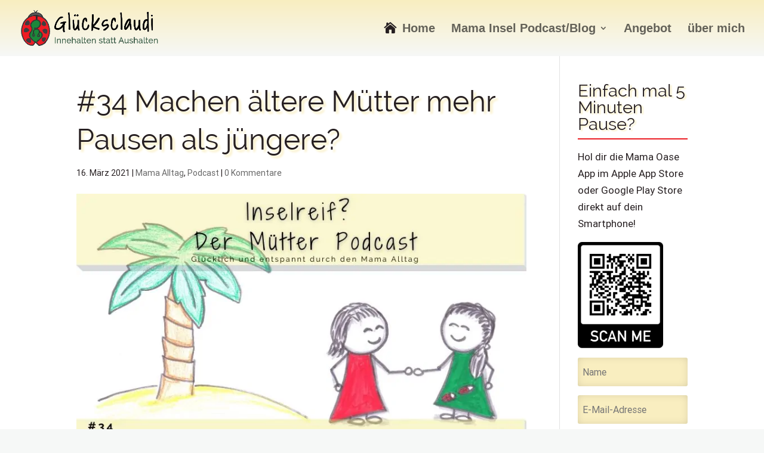

--- FILE ---
content_type: text/css; charset=utf-8
request_url: https://gluecksclaudi.com/wp-content/themes/semera-Kindersindglueckskaefer-child/style.css?ver=4.27.5
body_size: 23
content:
/*
Theme Name: semera Child
Theme URI: https://www.semera.ch
Template: Divi
Author: Elias Meier
Author URI: https://www.semera.ch
Description: Web- & Grafikdesign
Version: 3.22.7.1559029189
Updated: 2019-05-28 07:39:49

*/


--- FILE ---
content_type: text/css; charset=utf-8
request_url: https://gluecksclaudi.com/wp-content/cache/min/1/wp-content/et-cache/4478/et-core-unified-deferred-4478.min.css?ver=1765191622
body_size: 1603
content:
@font-face{font-family:"Raleway Regular";font-display:swap;src:url(https://gluecksclaudi.com/wp-content/uploads/et-fonts/raleway.regular.ttf) format("truetype")}@font-face{font-family:"roboto-regular";font-display:swap;src:url(https://gluecksclaudi.com/wp-content/uploads/et-fonts/roboto.regular.ttf) format("truetype")}.et_pb_section_1.et_pb_section{padding-top:2px}.et_pb_comments_0 .comment_postinfo span{font-family:'Raleway Regular',Helvetica,Arial,Lucida,sans-serif!important}.et_pb_comments_0{padding-top:3px!important}.et_pb_comments_0 #commentform textarea,.et_pb_comments_0 #commentform input[type='text'],.et_pb_comments_0 #commentform input[type='email'],.et_pb_comments_0 #commentform input[type='url'],.et_pb_signup_0 .et_pb_newsletter_form p input[type="text"],.et_pb_signup_0 .et_pb_newsletter_form p textarea,.et_pb_signup_0 .et_pb_newsletter_form p select,.et_pb_signup_0 .et_pb_newsletter_form p .input[type="checkbox"]+label i,.et_pb_signup_0 .et_pb_newsletter_form p .input[type="radio"]+label i{background-color:#f9eec0}.et_pb_comments_0 #commentform textarea:focus,.et_pb_comments_0 #commentform input[type='text']:focus,.et_pb_comments_0 #commentform input[type='email']:focus,.et_pb_comments_0 #commentform input[type='url']:focus{background-color:rgba(249,238,192,.5);color:#261f21}.et_pb_comments_0 #commentform textarea:focus::-webkit-input-placeholder{color:#261f21}.et_pb_comments_0 #commentform textarea:focus::-moz-placeholder{color:#261f21}.et_pb_comments_0 #commentform textarea:focus:-ms-input-placeholder{color:#261f21}.et_pb_comments_0 #commentform input:focus::-webkit-input-placeholder{color:#261f21}.et_pb_comments_0 #commentform input:focus::-moz-placeholder{color:#261f21}.et_pb_comments_0 #commentform input:focus:-ms-input-placeholder{color:#261f21}div.et_pb_section.et_pb_section_2,div.et_pb_section.et_pb_section_3{background-size:contain;background-image:url(https://gluecksclaudi.com/wp-content/uploads/2019/05/28.05.2019-kindersindglueckskaefer-background-20-Prozent-kleinn.png),linear-gradient(180deg,#1c863b 3%,#f6f8f7 26%)!important}.et_pb_section_2.et_pb_section,.et_pb_section_3.et_pb_section{padding-top:82px;padding-bottom:23px}.et_pb_section_3.section_has_divider.et_pb_top_divider .et_pb_top_inside_divider{background-image:url([data-uri]);background-size:100% 100px;top:0;height:100px;z-index:1;transform:scale(1,1)}.et_pb_row_3{background-color:#fff;border-radius:15px 15px 0 0;overflow:hidden}.et_pb_row_3.et_pb_row{margin-top:0px!important;margin-bottom:0px!important}.et_pb_text_3.et_pb_text{color:#40664b!important}.et_pb_text_3{line-height:1em;font-size:20px;line-height:1em;margin-top:0px!important;margin-bottom:0px!important}.et_pb_text_3 h2{font-weight:800;font-size:3rem;line-height:3rem;text-shadow:.04em .06em 0em #f9eec0}body.safari .et_pb_text_3,body.iphone .et_pb_text_3,body.uiwebview .et_pb_text_3{font-variant-ligatures:no-common-ligatures}.et_pb_image_1{text-align:left;margin-left:0}.et_pb_section_4.et_pb_section{padding-top:0;padding-right:0;padding-left:0;margin-top:-50px;margin-bottom:0}.et_pb_signup_0.et_pb_subscribe .et_pb_newsletter_description h2,.et_pb_signup_0.et_pb_subscribe .et_pb_newsletter_description h1.et_pb_module_header,.et_pb_signup_0.et_pb_subscribe .et_pb_newsletter_description h3.et_pb_module_header,.et_pb_signup_0.et_pb_subscribe .et_pb_newsletter_description h4.et_pb_module_header,.et_pb_signup_0.et_pb_subscribe .et_pb_newsletter_description h5.et_pb_module_header,.et_pb_signup_0.et_pb_subscribe .et_pb_newsletter_description h6.et_pb_module_header{font-family:'Raleway Regular',Helvetica,Arial,Lucida,sans-serif!important;color:#40664b!important;line-height:1.4em!important}.et_pb_signup_0.et_pb_subscribe .et_pb_newsletter_description,.et_pb_signup_0.et_pb_subscribe .et_pb_newsletter_form{font-size:15px}.et_pb_signup_0.et_pb_subscribe .et_pb_newsletter_form .et_pb_newsletter_result h2{font-family:'Raleway Regular',Helvetica,Arial,Lucida,sans-serif;font-weight:700;font-size:16px;color:#ec1d23!important}.et_pb_signup_0.et_pb_subscribe{padding-top:0px!important;padding-right:0px!important;padding-left:0px!important;margin-top:-50px!important;margin-bottom:0px!important}.et_pb_signup_0 .et_pb_newsletter_form p input.input:focus,.et_pb_signup_0 .et_pb_newsletter_form p textarea:focus,.et_pb_signup_0 .et_pb_newsletter_form p select:focus{background-color:rgba(249,238,192,.5)}.et_pb_signup_0 .et_pb_newsletter_form p .input:focus{color:#261f21!important}.et_pb_signup_0 .et_pb_newsletter_form p .input:focus::-webkit-input-placeholder{color:#261f21!important}.et_pb_signup_0 .et_pb_newsletter_form p .input:focus::-moz-placeholder{color:#261f21!important}.et_pb_signup_0 .et_pb_newsletter_form p .input:focus:-ms-input-placeholder{color:#261f21!important}.et_pb_signup_0 .et_pb_newsletter_form p textarea:focus::-webkit-input-placeholder{color:#261f21!important}.et_pb_signup_0 .et_pb_newsletter_form p textarea:focus::-moz-placeholder{color:#261f21!important}.et_pb_signup_0 .et_pb_newsletter_form p textarea:focus:-ms-input-placeholder{color:#261f21!important}.et_pb_signup_0 .et_pb_newsletter_form .input{box-shadow:inset 0 0 18px -8px rgba(0,0,0,.3)}@media only screen and (max-width:980px){.et_pb_image_1 .et_pb_image_wrap img{width:auto}}@media only screen and (max-width:767px){.et_pb_section_3.section_has_divider.et_pb_top_divider .et_pb_top_inside_divider{background-image:url([data-uri]);background-size:100% 46px;top:0;height:46px;z-index:1;transform:scale(1,1)}.et_pb_text_3{font-size:15px}.et_pb_image_1 .et_pb_image_wrap img{width:auto}}